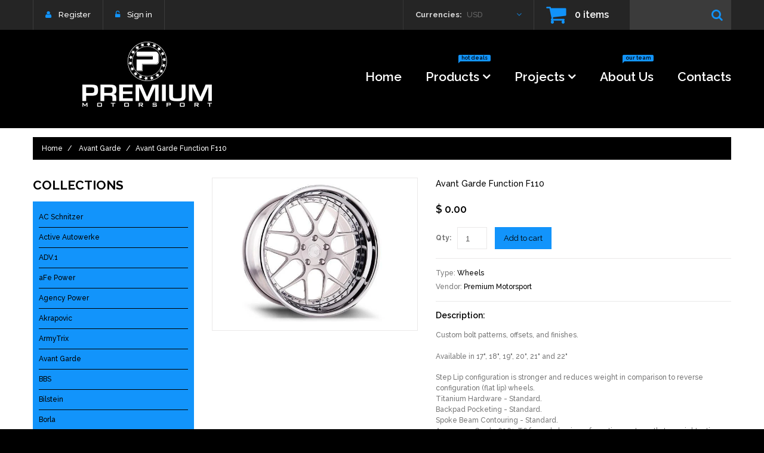

--- FILE ---
content_type: text/css
request_url: https://www.premiummotorsport.com/cdn/shop/t/6/assets/style.css?v=180729530970265819661674755526
body_size: 6953
content:
html,body,div,span,applet,object,iframe,h1,h2,h3,h4,h5,h6,p,blockquote,pre,a,abbr,acronym,address,big,cite,code,del,dfn,em,font,img,ins,kbd,q,s,samp,small,strike,strong,sub,sup,tt,var,b,u,i,center,dl,dt,dd,ol,ul,li,fieldset,form,label,legend,table,caption,tbody,tfoot,thead,tr,th,td,input,textarea,button{margin:0;padding:0;border:0;outline:none!important;vertical-align:top;background:transparent;font-weight:500;line-height:1.5em}ol,ul{list-style:none}a,span{vertical-align:baseline;line-height:inherit;font-weight:inherit}b,strong{font-weight:700;vertical-align:baseline}i,dfn{font-style:italic}img{max-width:100%}input:focus::-webkit-input-placeholder,textarea:focus::-webkit-input-placeholder{color:transparent}.clearfix{zoom:1}.clearfix:before,.clearfix:after{content:"";display:table}.clearfix:after{clear:both}.hidden,.visuallyhidden{display:none}.left{float:left}.right{float:right}.addthis_toolbox{margin:15px 0 0;border-top:1px solid #eae9e9}.addthis_toolbox>a{margin:15px 15px 0 0!important;padding:0!important}.addthis_toolbox .at300b{height:21px}.addthis_button_tweet{width:79px}#_atssh{height:0!important;margin:0!important;padding:0!important;font-size:0!important;line-height:0!important}.jq-selectbox{display:block;z-index:1000!important;cursor:pointer}.jq-selectbox__select-text{width:100%;display:block;overflow:hidden;text-overflow:ellipsis;white-space:nowrap}.jq-selectbox__trigger i{position:absolute;top:0;right:0;-webkit-transition:.3s ease-in-out;-moz-transition:.3s ease-in-out;-ms-transition:.3s ease-in-out;-o-transition:.3s ease-in-out;transition:.3s ease-in-out}.jq-selectbox__dropdown{width:100%;-webkit-transition:.3s ease-in-out;-moz-transition:.3s ease-in-out;-ms-transition:.3s ease-in-out;-o-transition:.3s ease-in-out;transition:.3s ease-in-out}.jq-selectbox.opened .jq-selectbox__trigger i{-webkit-transform:rotate(180deg);-moz-transform:rotate(180deg);-ms-transform:rotate(180deg);-o-transform:rotate(180deg);transform:rotate(180deg)}#at15s{z-index:999!important}#habla_window_div{-webkit-backface-visibility:hidden;-webkit-transform:translateZ(0)}#page_preloader{width:100%;height:100%;background:url(/cdn/shop/t/6/assets/bx_loader.gif?v=48914817761367347031482820444) 50% 50% no-repeat #fff;position:fixed;left:0;top:0;z-index:1000}.cart_popup{width:100%;height:86px;font-size:25px;line-height:85px;color:#fff;text-align:center;position:fixed;left:0;top:0;z-index:1000;background:#000000b3;display:none}.top_pad .cart_popup{top:50px!important}.cookies_container{min-height:60px;background:#191919;display:none}.cookies_container p{display:inline-block;margin:0;font-size:17px;line-height:60px;color:#888}.cookies_container p b{vertical-align:baseline;color:#fff}.cookies_container .cookie_btn{height:40px;display:inline-block;margin:10px 0 10px 6px;padding:0 20px;border-width:1px;border-style:solid;font-weight:700;font-size:17px;line-height:38px;color:#fff;-webkit-border-radius:4px;-moz-border-radius:4px;border-radius:4px;-webkit-transition:.3s ease-in-out;-moz-transition:.3s ease-in-out;-ms-transition:.3s ease-in-out;-o-transition:.3s ease-in-out;transition:.3s ease-in-out}.cookies_container .cookie_ok{margin:10px 0 10px 20px;background:#18a439;border-color:#18a439}.cookies_container .cookie_no{border-color:#585858}.cookies_container .cookie_btn:hover{background:#585858;border-color:#585858}#newsletter_popup__wrap .fancybox-skin{padding:30px!important}#newsletter_popup h4{font-weight:700;font-size:15px;text-align:center;text-transform:uppercase}#newsletter_popup form{margin:30px 0 0;position:relative}#newsletter_popup input[type=email]{width:250px;height:35px}#newsletter_popup .btn{height:35px}#newsletter_popup .newsletter_off__wrap{margin:30px 0 0;text-align:center}#newsletter_popup .newsletter_off__wrap .btn{height:auto;font-size:11px}#newsletter_popup .newsletter_error{margin:0;font-weight:700;font-size:11px;color:red;position:absolute;left:0;top:41px}#newsletter_popup .newsletter_success{font-weight:700;color:#119000;text-align:center}#google_map,#google_map iframe{width:100%!important;height:300px!important;background:#e7e7e6}#google_map img{max-width:none!important}body{background:#000;font: 12px Raleway;color:#777}h1,h2,h3,h4,h5,h6{margin:15px 0;font:600 21px Raleway;color:#000}h2,h3,h4{font-size:16px}h5,h6{font-size:14px}.page_heading{margin:0;padding:27px 30px;background:#1294fb;font-size:21px}.page_heading a{float:right}p{margin:15px 0;padding:0;line-height:1.76em}.column_center ul{list-style-type:square;list-style-position:inside}.column_center ol{list-style-type:decimal;list-style-position:inside}a{color:#000;text-decoration:none;-webkit-transition:background .3s ease-in-out,border-color .3s ease-in-out,color .3s ease-in-out,box-shadow .3s ease-in-out;transition:background .3s ease-in-out,border-color .3s ease-in-out,color .3s ease-in-out,box-shadow .3s ease-in-out}a:hover,a:active{color:#777}.product_name{line-height:1.75em;font-size:14px;color:#000}.product_name a{color:#000;-webkit-transition:.3s ease-in-out;-moz-transition:.3s ease-in-out;-ms-transition:.3s ease-in-out;-o-transition:.3s ease-in-out;transition:.3s ease-in-out}.product_name a:hover{color:#777}.product_desc{font-size:14px;color:#777}.money{font-weight:600;color:#000}.compare-at-price{text-decoration:line-through}.rte{margin-top:15px;margin-bottom:15px;color:inherit}.rte a{color:inherit;text-decoration:underline}.rte a:hover{text-decoration:none}.rte h1{font-size:19px}.rte h2{font-size:17px}.rte h3{font-size:16px}.rte h4{font-size:14px}.rte h5{font-size:13px}.rte h6{font-size:12px}.rte img{margin-top:15px;margin-bottom:15px}label{font-weight:700;font-size:}select,select.form-control,textarea,textarea.form-control,input[type=text],input[type=email],input[type=number],input[type=password],input[type=telephone]{padding:6px;border:1px solid #eae9e9;font: 13px Arial;color:;-webkit-box-sizing:border-box;-moz-box-sizing:border-box;box-sizing:border-box;border-radius:0;box-shadow:none}input[type=text],input[type=email],input[type=number],input[type=password],input[type=telephone]{height:34px;line-height:18px;padding:7px}select,select.form-control{padding:8px 3px}textarea,textarea.form-control{min-width:100%;max-width:100%}select:focus,select.form-control:focus,textarea:focus,textarea.form-control:focus,input[type=text]:focus,input[type=email]:focus,input[type=number]:focus,input[type=password]:focus,input[type=telephone]:focus{border-color:#aaa;-webkit-box-shadow:inset 0 1px 1px rgba(0,0,0,.075),0 0 8px #ddd;box-shadow:inset 0 1px 1px #00000013,0 0 8px #ddd}.form-group{vertical-align:top!important;margin-top:15px;margin-bottom:0}.form-horizontal label{padding-top:0!important;text-align:right;line-height:34px}.form-horizontal select{width:100%}.action_bottom span.note,.action_bottom span.note a{margin-left:5px}.alert{margin:15px 0;-webkit-border-radius:0;-moz-border-radius:0;border-radius:0}.alert>p,.alert>ul,.alert>ol{list-style-type:none;margin:0}.alert>p+p,.alert>ul+ul{margin:10px 0 0}.btn,.btn:focus,.btn a,.btn-info,.btn-primary{height:50px;line-height:48px;padding:0 22px;font-size:13px;font-weight:300;border-radius:0!important;vertical-align:middle;background:#000;border:none!important;color:#fff;box-shadow:none!important;-webkit-transition:.3s ease-in-out;-moz-transition:.3s ease-in-out;-ms-transition:.3s ease-in-out;-o-transition:.3s ease-in-out;transition:.3s ease-in-out}.btn:before{padding-right:10px;font-size:19px;line-height:50px;color:#1294fb}.btn-cart,.btn-cart:focus{line-height:48px;padding:0 10px;min-width:50px;background:#1294fb}.btn-cart i{font-size:23px;line-height:48px;vertical-align:middle;color:#000}.btn a{padding:0!important;border:none!important}.btn:hover,.btn:hover a,.btn-info:hover,.btn-primary:hover{color:#000;background:#1294fb;border:none!important}.btn-cart:hover{background:#000}.btn-cart:hover i{color:#1294fb}.btn-alt,.btn-alt a{background:#000!important;border-color:#000!important}.btn-alt:hover,.btn-alt:hover a{background:#1294fb!important;border-color:#1294fb!important}html,body{height:100%}#wrapper1{position:relative;z-index:1;background:#fff}#wrapper2{overflow:hidden}.container{padding:0}.old_browsers a{display:block;padding:20px 0;background:#ffa200;font-size:20px;color:#fff;text-align:center;text-decoration:none;text-shadow:1px 1px 0 rgba(0,0,0,.3);-webkit-transition:color .4s ease-in-out;transition:color .4s ease-in-out}.old_browsers a i{margin:0 5px 0 0;font-size:30px;color:#e90b00;text-shadow:1px 1px 0 rgba(255,255,255,.5)}.old_browsers a:hover{color:#e90b00}#header{padding-bottom:25px;background:#000}.header_top{position:relative;z-index:1000;background:#262626}header #logo{float:left;margin-top:14px;position:relative;z-index:1;-webkit-transition:all .1s ease-in-out;-moz-transition:all .1s ease-in-out;-ms-transition:all .1s ease-in-out;transition:all .1s ease-in-out}header #logo a{display:inline-block;text-transform:uppercase;padding-left:20px;position:relative;text-align:left;-webkit-transition:all .1s ease-in-out;-moz-transition:all .1s ease-in-out;-ms-transition:all .1s ease-in-out;transition:all .1s ease-in-out}header #logo b{display:inline-block;padding-top:2px;font-size:90px;line-height:1em;font-weight:700;text-transform:uppercase;letter-spacing:-9px;color:#fff}header #logo span{display:block;font-weight:300;padding-left:85px;letter-spacing:-4px;font-size:43px;color:#1294fb}header #logo img{margin-right:11px;float:left}header #logo b:first-letter{color:#000}header #logo a:before{z-index:-1;position:absolute;left:0;right:0;width:95px;height:95px;border-radius:50%;content:"";background:#1294fb}.header_user{float:left;border-left:1px solid rgba(255,255,255,.1);overflow:hidden}.header_user li{display:block;float:left;color:#777}.header_user li a{display:inline-block;padding:0 20px;height:50px;font-size:13px;line-height:50px;font-weight:500;position:relative;border-right:1px solid rgba(255,255,255,.1);color:#fff}.header_user li a:hover{background:#000;color:#1294fb}.header_user li a:before{padding-right:12px;content:"\f13e";font-family:FontAwesome;color:#1294fb}.header_user li #customer_register_link:before{content:"\f007"}.header_user li #customer_logout_link:before{content:"\f023"}.header_currency{position:relative;min-width:212px;float:right;display:inline-block;text-align:left;padding:0 20px;height:50px;line-height:50px;opacity:.8;border-left:1px solid rgba(255,255,255,.1)}.header_currency label{font-size:13px;line-height:50px;color:#fff}.header_currency select{width:0!important;height:0!important;overflow:hidden!important}.header_currency .jq-selectbox{width:97px}.header_currency .jq-selectbox__select{padding:0 15px 0 5px}.header_currency .jq-selectbox__select-text{font-size:13px;line-height:50px;color:#777}.header_currency .jq-selectbox__trigger i{right:0;top:17px;font-size:14px;color:#1294fb}.header_currency .jq-selectbox__dropdown{width:100%!important;background:#fff;border:1px solid #eae9e9;top:38px!important}.header_currency .jq-selectbox__dropdown ul{text-align:left}.header_currency .jq-selectbox__dropdown ul li{padding:2px 5px}.header_currency .jq-selectbox__dropdown ul li:hover,.header_currency .jq-selectbox__dropdown ul li.sel{color:#fff;background:#000}.header_cart{float:right;border-left:1px solid rgba(255,255,255,.1)}.header_cart a{display:block;height:50px;line-height:50px;min-width:160px;padding:0 20px;font-size:16px;font-weight:600;color:#fff}.header_cart a i{line-height:50px;font-size:36px;padding-right:15px;color:#1294fb}.header_cart a:hover{background:#000;color:#1294fb}.header_search{float:right}.header_search form{position:relative;width:170px;padding-right:48px;background:#3c3c3c}.header_search #search-field{border:none;height:50px;width:100%;padding:15px 5px 15px 15px;box-shadow:none!important;color:#fff}.header_search #search-field:focus{box-shadow:none}.header_search #search-submit{position:absolute;right:0;top:0;bottom:0;font-size:20px;width:48px;padding-top:10px;background:#3c3c3c;color:#1294fb;-webkit-transition:.5s ease-in-out;-moz-transition:.5s ease-in-out;-ms-transition:.5s ease-in-out;-o-transition:.5s ease-in-out;transition:.5s ease-in-out}.header_search #search-submit:hover{background:#1294fb;color:#000}.header_isStuck{position:relative;z-index:999;background:#000}.header_isStuck,.header_isStuck a{color:#fff}.header_isStuck>.container{position:relative}#megamenu{height:50px;z-index:2;float:right;margin-top:54px}.sf-menu>li{float:left}.sf-menu>li>a{height:50px;display:block;margin:0 0 0 40px;line-height:50px;font-size:21px;font-weight:600;text-transform:capitalize;position:relative}.sf-menu>li>a.sf-with-ul:after{content:"\f107";padding-left:5px;font-family:FontAwesome}.sf-menu>li.sfHover>a,.sf-menu>li>a:hover,.sf-menu>li>a.active{color:#1294fb}.sf-menu .menu_badge{position:absolute;text-transform:none;right:0;top:-12px;display:block;padding:1px 5px;border-radius:2px 2px 2px 0;line-height:1em;background:#1294fb;font-size:9px;color:#000}.sf-menu .menu_badge:before{width:0;height:0;content:"";position:absolute;bottom:-3px;left:0;border:2px solid;border-color:#1294fb transparent transparent #1294fb}.sf-menu>li>ul{max-width:860px;width:100%;position:absolute;right:0;top:118px;display:none;z-index:999;background:#262626}.megamenu_mobile ul{background:#262626}.sf-menu .submenu{padding:21px 25px 24px 30px}.sf-menu .submenu.container{border:1px solid #eae9e9;background:#fff}.sf-menu .submenu a{font-weight:300;color:#fff}.sf-menu .submenu h3 a{color:#fff}.sf-menu .submenu h3{font-size:16px;text-transform:none;margin-bottom:12px}.sf-menu .submenu a:hover{color:#1294fb}.sf-menu .submenu ul li+li{margin-top:8px}.sf-menu .submenu h3.submenu_title{margin:0 0 25px;padding-bottom:12px;font-size:18px;border-bottom:1px solid rgba(255,255,255,.4);color:#fff}.sf-menu .submenu .btn{margin-top:20px;font-size:13px;font-weight:500;color:#000;background:#1294fb}.sf-menu .submenu .btn:after{display:inline-block;vertical-align:middle;margin:-4px 0 0 5px;font-size:25px;content:"\f105";font-family:FontAwesome}.sf-menu .submenu .btn:hover{color:#1294fb;background:#000}.megamenu_item_2 .submenu_2 h4,.megamenu_item_2 .submenu_2 h4 a{text-transform:capitalize;margin:0;font-size:18px;font-weight:600}.megamenu_item_2 .submenu_2 h4{padding-bottom:13px;border-bottom:1px solid rgba(255,255,255,.4)}.submenu_2 ul{margin:25px 0 0}.submenu_2 ul li a{position:relative;display:block;padding-left:15px;font-size:14px;-webkit-transition:.3s ease-in-out;-moz-transition:.3s ease-in-out;-ms-transition:.3s ease-in-out;-o-transition:.3s ease-in-out;transition:.3s ease-in-out}.submenu_2 ul li a:before{position:absolute;left:0;top:0;content:"\f105";font-size:13px;font-family:FontAwesome;color:#1294fb;-webkit-transition:.3s ease-in-out;-moz-transition:.3s ease-in-out;-ms-transition:.3s ease-in-out;-o-transition:.3s ease-in-out;transition:.3s ease-in-out}.submenu_2 ul li a:hover{padding-left:20px}.submenu_2 ul li a:hover:before{left:5px}.submenu_2 .btn{margin:10px 0 0}.submenu_2 .submenu_item{width:31%;padding:0 30px}.submenu_2 .row{margin:0 -30px}.submenu_banner a{display:block}.submenu .submenu_item .submenu_banner__ins img{width:100%}.submenu .submenu_item.submenu_banner{position:relative;width:38%;padding-left:10px;padding-top:2px}.submenu .submenu_banner__ins{position:absolute;bottom:7px;left:30px;right:30px}.submenu .submenu_banner__ins h3{letter-spacing:-1px;text-transform:uppercase;font-weight:600;font-size:43px;line-height:.8em;color:#1294fb}.submenu .submenu_banner__ins h3 span{display:block;font-weight:300;line-height:.9em;color:#fff}.submenu .submenu_banner a{background:#000}.submenu .submenu_banner img{opacity:1;-webkit-transition:.3s ease-in-out;-moz-transition:.3s ease-in-out;-ms-transition:.3s ease-in-out;-o-transition:.3s ease-in-out;transition:.3s ease-in-out}.submenu .submenu_banner:hover img{opacity:.3}.megamenu_item_3 .blog_date{font-size:24px;color:#1294fb}.megamenu_item_3 .blog_title{margin-top:8px}.megamenu_item_3 .blog_content img{display:none}.megamenu_item_3 .blog_content img:first-child{display:block;max-height:122px;width:auto;opacity:.5}.megamenu_item_3 .blog_content p{font-size:14px}.megamenu_item_3 .blog_title,.megamenu_item_3 .blog_title a{font-size:21px;font-weight:600}.submenu_item_wr{width:62%}.submenu_item_wr+.submenu_item{width:38%}.megamenu_item_4 .submenu_prod_info{padding:15px 12px 20px;background:#c8c8c8}.megamenu_item_4 .product_img{text-align:center}.megamenu_item_4 .product_img a{display:block;padding:14px 10px;background:#fff}.megamenu_item_4 .product_name,.megamenu_item_4 .product_name a{font-size:12px;line-height:18px;font-weight:500;color:#000}.megamenu_item_4 .product_price{margin:5px 0 0}.megamenu_item_4 .product_price .money{font-size:14px}.megamenu_item_4 .product_price .compare-at-price{font-size:12px;color:#777}.submenu .submenu_banner+.submenu_banner{margin-top:17px}.submenu .submenu_banner__type1 a{padding:21px 10px 10px;background:#000}.submenu_banner__type1 .submenu_banner__ins{position:static}.submenu .submenu_banner i{display:inline-block;padding-top:10px;float:left;padding-right:14px;font-size:60px;color:#1294fb}.submenu .submenu_banner__type1 h3{overflow:hidden;margin-top:0;font-size:48px;color:#fff}.submenu .submenu_banner__type1 h3 span{font-size:43px;color:#1294fb}.submenu .submenu_banner__type1 a:hover{background:#3c3c3c}.megamenu_item_4 .product_name a:hover{color:#777}.header_isStuck.isStuck{width:100%;left:0;top:0;-webkit-box-shadow:0 1px 5px rgba(255,255,255,.25);-moz-box-shadow:0 1px 5px rgba(255,255,255,.25);box-shadow:0 1px 5px #ffffff40;-webkit-backface-visibility:hidden;-webkit-transform:translateZ(0)}.header_isStuck.isStuck .menu_badge{display:none}.header_isStuck.isStuck #logo a{top:-44px;-webkit-transform:scale(.3) translate(-116%,0);-moz-transform:scale(.3) translate(-116%,0);-ms-transform:scale(.3) translate(-116%,0);transform:scale(.3) translate(-116%)}.header_isStuck.isStuck #logo{height:36px}.header_isStuck.isStuck #megamenu{margin-top:0}.header_isStuck.isStuck .sf-menu>li>ul{top:50px}.nivoSlider{width:100%;height:auto;overflow:hidden;position:relative}.nivoSlider img{max-width:none;position:absolute;top:0;left:0}.nivo-main-image{width:100%!important;display:block!important;position:relative!important}.nivoSlider a.nivo-imageLink{width:100%;height:100%;margin:0;padding:0;border:0;z-index:6;position:absolute;left:0;top:0;display:none;filter:alpha(opacity=0);opacity:0}.nivo-slice{height:100%;display:block;position:absolute;top:0;z-index:5}.nivo-box{display:block;overflow:hidden;position:absolute;z-index:5}.nivo-box img{display:block}.nivoSlider>a,.nivoSlider>img,.caption_hidden{display:none}.slider_wrap{height:100%;position:relative;z-index:1}.nivo-caption{position:absolute;left:0;top:0;z-index:8;display:none}.slider_nav a{width:50px;height:50px;display:block;vertical-align:top;margin:-25px 0 0;color:#1294fb;background:#000;position:absolute;top:50%;z-index:9;cursor:pointer}.slider_nav a:before{display:block;font:28px/50px FontAwesome;text-align:center}.slider_nav a:hover{background:#fff;color:#000}.slider_nav .slider_nav__prev{left:20px}.slider_nav .slider_nav__prev:before{content:"\f104"}.slider_nav .slider_nav__next{right:20px}.slider_nav .slider_nav__next:before{content:"\f105"}.slider_controls{width:100%;font-size:0;text-align:center;position:absolute;left:0;bottom:20px;z-index:10}.slider_controls a{display:inline-block;vertical-align:top;color:#fff;cursor:pointer}.slider_controls a~a{margin:0 0 0 10px}.slider_controls a span{display:none}.slider_controls a:before{content:"\f111";display:block;font:20px FontAwesome}.slider_controls a:hover{color:#000}.slider_controls a.active{color:#000;cursor:default}#showcase{margin-top:0;position:relative;z-index:10}#showcase{margin-top:-100px}.custom_showcase{margin-bottom:30px}.custom_showcase a{display:block;position:relative;overflow:hidden;background:#000}.custom_showcase__inside{position:absolute;left:0;max-width:300px;top:32px;padding:0 40px 11px}.custom_showcase a img{width:100%;-webkit-transition:.3s ease-in-out;-moz-transition:.3s ease-in-out;-ms-transition:.3s ease-in-out;-o-transition:.3s ease-in-out;transition:.3s ease-in-out}.custom_showcase h3{text-transform:uppercase;margin:0;font-size:63px;line-height:1em;-webkit-transition:.3s ease-in-out;-moz-transition:.3s ease-in-out;-ms-transition:.3s ease-in-out;-o-transition:.3s ease-in-out;transition:.3s ease-in-out}.custom_showcase h3 span{display:block;font-size:43px;line-height:1em;font-weight:300}.custom_showcase p{font-size:11px;margin-bottom:19px;margin-top:9px;color:#777}.custom_showcase .btn{height:50px;line-height:50px;padding:0 28px;font-size:21px;font-weight:600;color:#000;background:#1294fb}.custom_showcase__1 h3{color:#0f0e0e}.custom_showcase__1 h3 span{color:#fb8712}.custom_showcase__2 h3{color:#000}.custom_showcase__2 h3 span{color:#fb8712}.custom_showcase__3 h3{color:#f6efef}.custom_showcase__3 h3 span{color:#fb8712}.custom_showcase__4 h3{color:#101010}.custom_showcase__4 h3 span{color:}.custom_showcase a:hover{-webkit-box-shadow:0 1px 5px rgba(0,0,0,.25);-moz-box-shadow:0 1px 5px rgba(0,0,0,.25);box-shadow:0 1px 5px #00000040}.custom_showcase a:hover img{opacity:.3;-webkit-transform:scale(1.3);-moz-transform:scale(1.3);-ms-transform:scale(1.3);transform:scale(1.3)}.custom_showcase a:hover h3{color:#fff}.custom_showcase a .btn:hover{color:#000;background:#fff}.product .product_price{margin-top:5px}.product .product_links form{display:inline-block;margin-right:12px}.product_listing_main .product{padding-top:31px}.product_listing_main .product_img a{padding:15px 10px;display:block;position:relative;border:1px solid #eae9e9}.product_listing_main .product_img .img_change__ins{position:relative;display:block}.product_listing_main .product_img img{background-color:#fff;position:relative;z-index:1}.product_listing_main .product_img .img__2{position:absolute;left:0;top:0;z-index:10;opacity:0}.product_listing_main .product_img span.product_badge{display:block;padding:5px 10px;color:#fff;position:absolute;top:5px;z-index:100}.product_listing_main .product_img span.new{background:#000;left:5px}.product_listing_main .product_img span.sale{background:#1294fb;right:5px}.product_listing_main .product_info{padding:15px 20px 21px;background:#f5f4f4}.product_listing_main .product_name{min-height:49px}.product_listing_main .product_desc{display:none}.product_listing_main .product_price .money{font-size:21px}.product_listing_main .product_price .money_sale{font-size:14px;color:#777}.product_listing_main .product_links .btn{margin-top:13px}.product .product_links a{position:relative;overflow:hidden}.product .product_links a i{display:block;float:left;padding-right:5px;font-size:19px;line-height:50px;vertical-align:middle;font-family:FontAwesome;color:#1294fb}.product .product_links a:hover i{color:#000}.product .product_links a i:before{display:inline-block;position:relative;-webkit-transition:.3s ease-in-out;-moz-transition:.3s ease-in-out;-ms-transition:.3s ease-in-out;-o-transition:.3s ease-in-out;transition:.3s ease-in-out}.product .product_links .btn-cart i:before{position:relative;display:block;-webkit-transition:.3s ease-in-out;-moz-transition:.3s ease-in-out;-ms-transition:.3s ease-in-out;-o-transition:.3s ease-in-out;transition:.3s ease-in-out}.featured_products .bx-wrapper{max-width:100%!important}.featured_products .bx-controls a{width:50px;height:50px;display:block;overflow:hidden;text-align:center;position:absolute;top:-64px;z-index:99;color:#1294fb;background:#262626}.featured_products .bx-controls a:hover{color:#000;background:#fff}.featured_products .bx-controls a:before{display:block;font:28px/50px FontAwesome}.featured_products .bx-prev:before{content:"\f104";padding:0 1px 0 0}.featured_products .bx-next:before{content:"\f105";padding:0 0 0 1px}.featured_products .bx-prev{right:66px}.featured_products .bx-next{right:16px}.product_homepage{width:300px!important;margin:0}.product_collection.item3_1{clear:left}.view_list .product{width:100%;float:none;overflow:hidden}.view_list .product_img{width:200px;float:left}.view_list .product_img a{border:0}.view_list .product_info{background:none}.view_list .product_desc{display:block}.view_list .product_wrapper{border:1px solid #eae9e9}.view_list.product_listing_main .product{padding-top:15px}.custom_block1{margin-bottom:30px;padding:63px 0 66px;background:#000}.custom_block1__inside{max-width:800px}.custom_block1 h3{font-size:63px;font-weight:700;letter-spacing:-2.5px;line-height:1em;text-transform:uppercase;color:#1294fb}.custom_block1 h3 span{padding-left:102px;letter-spacing:-2px;display:block;font-size:43px;line-height:1em;font-weight:400}.custom_block1 p{padding-left:10px;font-size:14px;line-height:25px;color:#fff}#custom_bottom{margin-top:30px;padding-bottom:66px;color:#fff;background:#1c191c;background:#1c191c url(/cdn/shop/t/6/assets/custom_bottom_img.jpg?v=100364459090703154491482820442) 50% 0 no-repeat}.widget_header{font-size:63px;letter-spacing:-3px;text-transform:uppercase;font-weight:700;color:#000}#custom_bottom .widget_header{color:#fff}.custom_bottom__3{clear:left}#custom_bottom p{color:#fff}#custom_bottom i{display:block;position:relative;overflow:hidden;width:120px;height:120px;line-height:120px;text-align:center;vertical-align:middle;border-radius:50%;font-size:46px;float:left;margin:0 31px 10px 0;color:#000;background:#fff;perspective:1px}#custom_bottom h4{font-weight:400;margin-top:11px;text-transform:uppercase;font-size:43px;letter-spacing:-3px;color:#1294fb;-webkit-transition:.3s ease-in-out;-moz-transition:.3s ease-in-out;-ms-transition:.3s ease-in-out;-o-transition:.3s ease-in-out;transition:.3s ease-in-out}#custom_bottom p{font-size:14px;margin-top:28px;line-height:1.78em}.custom_bottom__item{margin-top:7px}#custom_bottom .widget_header{padding-bottom:4px;padding-top:56px}#custom_bottom i:before{display:block;position:relative;width:100%;height:100%;line-height:120px;background:#1294fb;-webkit-transition:.3s ease-in-out;-moz-transition:.3s ease-in-out;-ms-transition:.3s ease-in-out;-o-transition:.3s ease-in-out;transition:.3s ease-in-out}#custom_bottom i:after{border-radius:50%;display:block;position:absolute;left:0;right:0;top:100%;content:"\f061";font-family:FontAwesome;width:100%;height:100%;line-height:120px;background:#fff;-webkit-transition:.3s ease-in-out;-moz-transition:.3s ease-in-out;-ms-transition:.3s ease-in-out;-o-transition:.3s ease-in-out;transition:.3s ease-in-out}#custom_bottom a:hover h4{color:#fff}#brands{margin-top:30px}.custom_brand{text-align:center}.custom_brand a{position:relative;display:block;text-align:center;background:#fff}.custom_brand a:before{position:absolute;left:0;right:1px;top:0;bottom:0;content:"";border:1px solid #eae9e9;-webkit-transition:.3s ease-in-out;-moz-transition:.3s ease-in-out;-ms-transition:.3s ease-in-out;-o-transition:.3s ease-in-out;transition:.3s ease-in-out}.custom_brand a:hover:before{border:7px solid #eae9e9}.custom_brand a img{-webkit-transition:.3s ease-in-out;-moz-transition:.3s ease-in-out;-ms-transition:.3s ease-in-out;-o-transition:.3s ease-in-out;transition:.3s ease-in-out}.custom_brand a:hover{background:#eae9e9}.custom_brand a:hover img{opacity:.8}.homepage_blog{position:relative;padding:40px 0 69px;background:#ededed}.homepage_blog_info{position:absolute;left:8%;right:8%;top:50%;padding-top:20px;-webkit-transform:translate(0,-50%);-moz-transform:translate(0,-50%);-ms-transform:translate(0,-50%);-o-transform:translate(0,-50%);transform:translateY(-50%);-webkit-transition:.3s ease-in-out;-moz-transition:.3s ease-in-out;-ms-transition:.3s ease-in-out;-o-transition:.3s ease-in-out;transition:.3s ease-in-out}.homepage_blog_img{margin-bottom:17px;text-align:center;background:#000}.homepage_blog_img img{display:none}.homepage_blog_img img:first-child{display:block}.homepage_blog_img img{margin:0!important;opacity:.5;width:100%;-webkit-transition:.3s ease-in-out;-moz-transition:.3s ease-in-out;-ms-transition:.3s ease-in-out;-o-transition:.3s ease-in-out;transition:.3s ease-in-out}.homepage_blog_img:hover img{opacity:.2}.homepage_blog_img,.blog_img{position:relative;margin:0}.homepage_blog__date{font-size:43px;color:#1294fb}.homepage_blog__title{font-size:21px;font-weight:600;line-height:1.76em}.homepage_blog__title a:hover{color:#1294fb}.homepage_blog__title a{color:#fff}.homepage_blog__content{text-align:center;font-size:14px}.btn_blog_wr{margin-top:23px}.btn_blog_wr .btn{font-size:13px;font-weight:500;color:#000;background:#1294fb}.btn_blog_wr .btn:after{display:inline-block;vertical-align:middle;margin:-4px 0 0 5px;font-size:25px;content:"\f105";font-family:FontAwesome}.btn_blog_wr .btn:hover{color:#1294fb;background:#000}footer{margin-top:50px;background:#262626}footer a{color:#fff}.footer_contacts{margin-top:45px;font-size:14px;font-weight:500;color:#fff}#contact-us .footer_contacts{padding-bottom:45px}.footer_contacts li{min-height:40px;vertical-align:middle;padding-left:38px;position:relative}.footer_contacts li+li{margin-top:9px}.footer_contacts li{font-size:21px}.footer_contacts i{position:absolute;top:-8px;left:0;display:inline-block;line-height:40px;vertical-align:middle;min-width:38px;padding-right:5px;font-size:34px;color:#ffffff26}.footer_contacts span{font-size:21px;color:#1294fb}.contacts_phone i{font-size:42px}.contacts_email i{font-size:22px}.homepage_map{padding:30px 0}.homepage_map #google_map{height:290px!important}footer .copyright{padding-bottom:40px;opacity:.6;color:#fff;background:#000}footer .copyright p{margin:17px 0}footer .copyright a{color:#fff}footer .copyright a:hover{color:#1294fb}#back_top{width:30px;height:30px;display:block;margin:0 0 0 615px;background:#000;text-align:center;position:fixed;left:50%;bottom:50px;z-index:999}#back_top i{display:block;font-size:15px;line-height:30px;color:#fff}.breadcrumb_wrap{margin:15px 0 30px}.breadcrumb{margin:0;color:#fff;background:#000;padding:10px 15px;-webkit-border-radius:0;-moz-border-radius:0;border-radius:0}.breadcrumb a,.breadcrumb>li+li:before{color:#fff;-webkit-transition:.5s ease-in-out;-moz-transition:.5s ease-in-out;-ms-transition:.5s ease-in-out;-o-transition:.5s ease-in-out;transition:.5s ease-in-out}.breadcrumb a:hover{color:#1294fb}.collection_info .collection_img{margin-top:15px;text-align:center}.collection_info .collection_desc{margin-top:15px}.collection_info .collection_desc .rte{margin:0}ul.tags{margin:10px 0 0;list-style-type:none}ul.tags li{float:left;margin:5px 5px 0 0}ul.tags li a{display:block;padding:5px 10px;background:#777;color:#fff;-webkit-transition:.5s ease-in-out;-moz-transition:.5s ease-in-out;-ms-transition:.5s ease-in-out;-o-transition:.5s ease-in-out;transition:.5s ease-in-out}ul.tags li a:hover,ul.tags li.active a{background:#000;color:#fff}.product_listing_controls{overflow:hidden;margin:30px 0 0;padding:0 10px 10px;background:#f0f0f0;border:1px solid #eae9e9}.product_listing_toggle{float:left;font-size:0}.product_listing_toggle li{width:30px;height:30px;display:inline-block;margin:10px 10px 0 0;border:1px solid transparent;color:#1294fb;text-align:center;cursor:pointer;-webkit-transition:background .3s ease-in-out,border-color .3s ease-in-out,color .3s ease-in-out;-moz-transition:background .3s ease-in-out,border-color .3s ease-in-out,color .3s ease-in-out;-ms-transition:background .3s ease-in-out,border-color .3s ease-in-out,color .3s ease-in-out;-o-transition:background .3s ease-in-out,border-color .3s ease-in-out,color .3s ease-in-out;transition:background .3s ease-in-out,border-color .3s ease-in-out,color .3s ease-in-out}.product_listing_toggle li.active{background:#fff;border-color:#eae9e9;color:#000;cursor:default}.product_listing_toggle li i{font-size:17px;line-height:30px}.sort_by{float:right;margin:10px 0 0 10px}.sort_by label{margin:0 4px 0 0;line-height:30px}.sort_by select{width:auto!important;height:30px;display:inline-block;padding:5px 4px;cursor:pointer}.show_products{float:right;margin:10px 0 0 10px}.show_products label{margin:0 4px 0 0;line-height:30px}.show_products select{width:auto!important;height:30px;display:inline-block;padding:5px 4px;cursor:pointer}#product_listing_preloader{position:relative}#product_listing_preloader p{width:100%;height:32px;background:url(/cdn/shop/t/6/assets/bx_loader.gif?v=48914817761367347031482820444) 50% 0 no-repeat;position:absolute;left:0;top:0}.collection_listing_item{margin:30px 0 0}.collection_listing_item.item_4_1{clear:left}.collection_listing_item .collection_img a{display:block;padding:10px;border:1px solid #eae9e9}.collection_listing_item .collection_info{padding:20px;background:#f5f4f4}.collection_listing_item .collection_name{margin-top:0}.collection_listing_item .collection_products,.collection_listing_item .collection_desc{margin:5px 0 0}.collection_listing_item .btn{margin:15px 0 0}.products_count{height:30px;float:left;margin:10px 10px 0 0;font-size:13px;font-weight:700;line-height:30px}#pagination{display:inline-block;overflow:hidden;float:right;margin:12px 10px 0 0;-webkit-border-radius:0;-moz-border-radius:0;border-radius:0}#pagination span{display:block;float:left}#pagination span~span{margin-left:1px}#pagination span a,#pagination span.deco,#pagination span.current{display:block;padding:4px 16px;background:#777;color:#fff;-webkit-transition:.3s ease-in-out;-moz-transition:.3s ease-in-out;-ms-transition:.3s ease-in-out;-o-transition:.3s ease-in-out;transition:.3s ease-in-out}#pagination span.current,#pagination span a:hover{background:#000;color:#fff}#pagination span.current{cursor:default}.sidebar_widget~.sidebar_widget{margin:30px 0 0}.sidebar_widget .widget_header{margin:0;letter-spacing:0;font-size:21px}.sidebar_widget .widget_content{margin:15px 0 0}.sidebar_widget ul{padding:10px;color:#000;background:#1294fb}.sidebar_widget ul li~li{margin:1px 0 0;border-top:1px solid #000000}.sidebar_widget ul li a{display:block;padding:7px 0}.sidebar_widget ul li.active a,.sidebar_widget ul li a:hover{color:#777}.sidebar_widget .product{margin-top:30px;padding:15px;border:1px solid #eae9e9}.sidebar_widget .product~.product{margin:15px 0 0}.sidebar_widget .product .product_wrapper{border:0!important}.sidebar_widget .product_img{float:left;margin-right:10px;width:100px}.sidebar_widget .product_info{overflow:hidden;text-align:left}.sidebar_widget .product_price .money{font-size:21px}.sidebar_widget .product_price .compare-at-price{font-size:14px;color:#777}.sidebar_widget .product_info .product_links{display:none}.sidebar_widget .product_links{text-align:center;margin-top:15px;border-top:1px solid #eae9e9}.sidebar_widget .product_links .btn{margin-top:15px}#searchresults{margin:0}#searchresults .search-form{margin:15px 0 0}#searchresults .search-form input{width:100%;float:left;padding:7px 34px 7px 10px}#searchresults .search-form button{width:34px;height:34px;float:left;margin:0 0 0 -34px;background:none;border:none;font-size:20px;color:#000;-webkit-transition:.3s ease-in-out;-moz-transition:.3s ease-in-out;-ms-transition:.3s ease-in-out;-o-transition:.3s ease-in-out;transition:.3s ease-in-out}#searchresults .search-form button:hover{color:#777}#searchresults .search-form button i{line-height:32px}#searchresults h3{margin:0;padding:0}#searchresults ol{list-style-type:none;padding:15px 0 0;border-bottom:1px solid #eae9e9}#searchresults ol li{overflow:hidden;margin:0;padding:15px 0;border-top:1px solid #eae9e9}#searchresults ol li .search-result_image{float:left;margin-right:15px}#searchresults ol li .search-result_container{padding:15px 0 0}.zoomWrapper,#elevatezoom_big{width:345px!important;height:auto!important;position:relative!important}#elevatezoom_big~#elevatezoom_big{width:0!important;height:0!important}.zoomWrapper{border:1px solid #eae9e9}.zoomContainer,.zoomLens{z-index:1!important}.zoomWindow{margin:-1px 0 0!important}.product_images .bx-wrapper{max-width:100%!important;margin:12px 0 0;padding:0 30px;position:relative}#elevatezoom_gallery a{width:87px!important;display:block;margin:0 12px 0 0;border:1px solid #eae9e9}.product_images .bx-controls a{width:20px;height:20px;display:block;overflow:hidden;margin:-10px 0 0;line-height:1em;text-align:center;position:absolute;top:50%;background:#000000b3;-webkit-border-radius:50%;-moz-border-radius:50%;border-radius:50%;-webkit-transition:.3s ease-in-out;-moz-transition:.3s ease-in-out;-ms-transition:.3s ease-in-out;-o-transition:.3s ease-in-out;transition:.3s ease-in-out}.product_images .bx-controls a:hover{background:#000}.product_images .bx-controls a:before{font:10px/21px FontAwesome;color:#fff}.product_images .bx-controls a.bx-prev{left:0}.product_images .bx-controls a.bx-prev:before{content:"\f053"}.product_images .bx-controls a.bx-next{padding:0 0 0 1px;right:0}.product_images .bx-controls a.bx-next:before{content:"\f054"}.product_wrap .product_name{margin:-2px 0 0;font-size:}.product_wrap .product-price{margin:15px 0 0;padding:0;font-size:18px}.product_wrap .product-price .money{margin:0 5px 0 0}#purchase label{display:inline-block;margin:15px 10px 0 0;padding:0!important;line-height:37px}#purchase #quantity{width:50px;height:37px;display:inline-block;margin:15px 10px 0 0;padding:9px 0 8px;outline:none;text-align:center}#purchase #add-to-cart{height:37px;margin:15px 10px 0 0;padding:0 15px;line-height:37px;color:#000}#purchase #add-to-cart:hover{color:#1294fb}.product_wrap .variants-wrapper{margin:0 -10px;overflow:hidden}.product_wrap .selector-wrapper{width:33.33333333333333%;float:left;padding:15px 10px 0}.product_wrap .selector-wrapper label{display:block;line-height:1.5em;text-align:left}.product_wrap .selector-wrapper select{width:100%;height:37px;padding:5px}.product_wrap .product_details{margin:15px 0 0;padding:10px 0 15px;border:1px solid #eae9e9;border-width:1px 0}.product_wrap .product_details>div{padding:5px 0 0}.product_wrap #product_description h4{padding-bottom:0;border:none;text-transform:none}.product_wrap .pagination_product{width:100%;overflow:hidden;list-style-type:none;margin:15px 0;padding:0}.product_wrap .pagination_product li.left-arrow{float:left}.product_wrap .pagination_product li.right-arrow{float:right}.widget_related_products h3{margin:30px 0 0}ul.product_listing_related{list-style-type:none}ul.product_listing_related .product_name{min-height:0px}.blog-article{padding:15px 0 0}.article_header{padding:15px 0;border-bottom:1px solid #eae9e9}.article_header .product_name,.article_header .product_name a{font-size:20px}.blog-article_meta-comments{float:right;padding:11px 0 0 15px}.blog-article_date,.blog-article_meta-tags{font-style:italic}.blog-article_meta-tags a{text-decoration:underline}.article_meta-comments{float:right;padding:2px 0 0 15px}.article_meta-tags a{text-decoration:underline}.article_date,.article_meta-tags,.article_meta{font-style:italic}#comments ul{list-style-type:none}#comments .comment-author{word-wrap:break-word}.comment-form #comment-author,.comment-form #comment-email,.comment-form #comment-body{width:100%}.comment-form #comment-body{min-height:100px;margin-bottom:15px}.article_comments-form{padding-bottom:10px;margin-top:1em;padding-top:10px}.section-title{margin-bottom:2px;padding-bottom:8px}.comment-form .row{margin-bottom:1em}.customer_name{text-transform:none!important}.customer_name .divider{margin:0 7px}.customer_name .email{color:}.customer_name a{float:right}.customer_addresses ul.customer_addresses_actions{list-style-type:none;margin:15px 0}.customer_addresses ul.customer_addresses_actions li a i{margin:0 5px 0 0;line-height:inherit}.customer_addresses .col-sm-offset-4 label{line-height:1.6em}.address_table .address_title{vertical-align:baseline}.address_table .address_title .address_actions{vertical-align:baseline;float:right;margin:0 0 0 15px;text-transform:none}.address_table .address_title .address_actions span{vertical-align:baseline}ul.address{list-style-type:none}.order_date{margin:15px 0 0}#order_details{margin:30px 0 0}#customer_orders{margin-top:20px}#customer_orders th{vertical-align:middle;border-top:1px solid #dedcdc}.cart-list{overflow:hidden}.cart-list>.row{padding-top:15px;padding-bottom:15px;border-bottom:1px solid #eae9e9}.cart-list .item_image{text-align:center}.cart-list .item_image a{width:195px;display:block}.cart-list .item_image a img{max-width:100%}.cart-list .product_name{margin:0 10px 0 0}.cart-list .item_remove{margin:0 0 0 10px}.cart-list .item_remove a{font-size:20px;color:#fe2a2a}.cart-list .item_remove a:hover{color:#000}.cart-list .row h3.item_vendor{border-bottom:1px solid #eae9e9;color:#888}.cart-list .item_price{padding:10px 0 0}.cart-list .item_price .price{line-height:37px}.cart-list .item_price label{padding:0;line-height:37px}.cart-list .item_price .input-small{width:60px!important;height:37px;display:inline-block;padding:9px 5px 8px;text-align:center}.cart-list .item_price .total{text-align:right}.cart-list .item_price .total h3{vertical-align:baseline;border:none}.cart_subtotal h3{margin:0;padding:10px 0;border-bottom:1px solid #eae9e9}.cart_subtotal h3 .money{float:right;font-size:inherit}.cart_buttons{margin:30px 0}.cart_instructions textarea{width:100%}#payment-methods{overflow:hidden}#payment-methods ul{list-style-type:none;list-style-position:outside}#payment-methods ul li{float:left;padding:15px 15px 0 0}#guest{padding:30px 0 0}#guest form{padding:15px 0 0}.contact-scope #google_map{margin:15px 0}.contact-scope iframe{width:100%;margin:15px 0;border:1px solid #eae9e9}.contact-form textarea{width:100%}.template-404 h2,.template-404 h2 a{vertical-align:baseline}.template-404 h2 a{text-decoration:underline}header #logo a:before{background:transparent!important}.header_isStuck.isStuck #logo{display:inline-block!important}.header_isStuck.isStuck #logo a{top:-28px!important;transform:scale(.7) translate(-36%)!important}.header_isStuck.isStuck #logo{height:87px!important}.header_isStuck.isStuck #megamenu{margin-top:2%!important}
/*# sourceMappingURL=/cdn/shop/t/6/assets/style.css.map?v=180729530970265819661674755526 */


--- FILE ---
content_type: text/css
request_url: https://www.premiummotorsport.com/cdn/shop/t/6/assets/responsive.css?v=147110424294174719231482822378
body_size: 1204
content:
@media (min-width: 2050px){.custom_block1,#custom_bottom{background-size:100% auto}}@media (max-width: 1300px){#back_top{margin:0 0 0 555px}.homepage_map{padding:30px 15px}}@media (max-width: 1199px){.cookies_container{text-align:center}.cookies_container p{display:block;font-size:15px}.cookies_container .cookie_btn{margin:10px 0;font-size:15px}.sf-menu>li>a{margin-left:15px}.custom_showcase__inside{top:50%;padding:0 40px 11px 13px;-webkit-transform:translate(0,-50%);-moz-transform:translate(0,-50%);-ms-transform:translate(0,-50%);-o-transform:translate(0,-50%);transform:translateY(-50%)}.product_listing_main .product_name{min-height:0}.product_homepage{width:250px!important}.btn_blog_wr{margin-top:0}#custom_bottom h4{font-size:21px;letter-spacing:0}#back_top{margin:0 0 0 455px}.sidebar_widget .product{text-align:center}.sidebar_widget .product_img{width:100%;float:none}.sidebar_widget .product_info{margin:10px 0 0}.cart-list .item_image a{width:158px}}@media (max-width: 991px){.cart_popup,.top_pad .cart_popup{top:0!important}.header_user li a{padding:0 15px}.header_currency{min-width:160px;padding:0 15px}.header_currency .jq-selectbox{width:50px}.header_cart a{padding:0 15px}header #logo{float:none;text-align:center}.header_isStuck.isStuck{width:100%;left:0;top:0;-webkit-box-shadow:none;-moz-box-shadow:none;box-shadow:none}.header_isStuck.isStuck #logo a{position:static;-webkit-transform:scale(1);-moz-transform:scale(1);-ms-transform:scale(1);transform:scale(1)}.header_isStuck.isStuck #logo{height:auto}#megamenu,.header_isStuck.isStuck #megamenu{margin-top:15px;float:none}.header_isStuck.isStuck{position:relative!important;left:auto;right:auto}.pseudoStickyBlock{display:none!important}.megamenu_mobile{position:relative}.megamenu_mobile h2{height:50px;overflow:hidden;margin:0;padding:0 40px 0 20px;font-size:20px;line-height:50px;white-space:nowrap;text-overflow:ellipsis;cursor:pointer;position:relative;color:#000;background:#1294fb}.megamenu_mobile h2 i{position:absolute;right:15px;top:0}.megamenu_mobile h2 i:before{content:"\f0fe";font:20px/50px FontAwesome}.megamenu_mobile h2.active i:before{content:"\f146"}.megamenu_mobile ul{width:100%;display:none}.megamenu_mobile ul li{position:relative}.megamenu_mobile ul li i{float:right}.megamenu_mobile ul li i:after{content:"\f0fe";font:20px FontAwesome}.megamenu_mobile ul li i.active:after{content:"\f146"}.megamenu_mobile .level_1{position:absolute;padding:20px 0}.megamenu_mobile .level_1 li a{display:block;padding:7px 15px;font-size:20px}.megamenu_mobile .level_1 li a:hover{color:#1294fb}.megamenu_mobile .level_2{margin-top:5px}.megamenu_mobile .level_2 li{padding:0 0 0 15px}.megamenu_mobile .level_2 li a{font-size:18px}.megamenu_mobile .level_3{margin-top:2px}.megamenu_mobile .level_3 li{padding:0 0 0 15px}.megamenu_mobile .level_3 li a{font-size:16px}#showcase{margin-top:20px}.custom_showcase{margin-bottom:20px}.custom_showcase h3{font-size:30px;margin-bottom:10px}.custom_showcase h3 span{font-size:25px}.custom_showcase p{margin:10px 0}.custom_showcase .btn{height:30px;line-height:30px;padding:0 15px;font-size:15px}.custom_showcase a img{opacity:.3}.product_listing_main .product_collection .product_links form{margin-right:3px}.product_listing_main .product_collection .product_info{padding:15px 10px 20px}.product_listing_main .product_links a.btn i{display:none}.view_list.product_listing_main .product_links a.btn i{display:block}.homepage_carousel .product{width:260px!important}.homepage_blog{padding:20px 0 40px}#back_top{margin:0 0 0 345px}.zoomWrapper,#elevatezoom_big{width:262px!important}#elevatezoom_gallery a{width:59px!important}.zoomContainer{display:none!important}.cart-list .item_image a{width:116px}}@media (max-width: 767px){.container{padding:0 15px}.header_user{float:none;border-left:0px;border-bottom:1px solid rgba(255,255,255,.1)}.header_user li a{border-right:0}.header_currency,.header_cart{float:left}.header_cart{border-left:0px}.custom_showcase{margin:5px 0 0}.product .product_info{text-align:left;overflow:hidden;padding-top:0}.product .product_img{width:120px;float:left;margin:0 15px 10px 0}.product_listing_main .product_wrapper{overflow:hidden;padding:15px 0 0}.product_listing_main .product_img{width:120px;float:left}.product_listing_main .product_img span.sale{display:none}.product_listing_main .product_img a,.product .product_info{padding:0}.product_listing_main .product_desc{display:block!important}.product_listing_main .product_links a.btn i{display:block}.featured_products .bx-wrapper{max-width:767px!important}.featured_products .bx-viewport{height:auto!important}.featured_products .bx-controls{display:none!important}.homepage_carousel{width:100%!important;max-width:767px!important;margin:0}.homepage_carousel .product{width:100%!important;float:none;padding:0}.homepage_carousel .product.bx-clone{display:none}.custom_block1{margin-top:20px;padding-bottom:40px}.custom_block1,#custom_bottom{-webkit-background-size:auto 100%;background-size:auto 100%}#custom_bottom .widget_header,.custom_block1{padding-top:40px}#custom_bottom{padding-bottom:40px}.homepage_blog__title{line-height:1.1em}.homepage_blog__date{font-size:25px}.homepage_blog__title{font-size:15px}.custom_brand__4{clear:left}#brands{margin-top:10px}.custom_brand{margin-top:15px}.custom_brand a{display:inline-block}#back_top{display:none!important}.homepage_map{padding:25px 15px 45px}.product_listing_toggle{display:none!important}.product_listing_main .product_img a{border:0}.product_listing_main .product_info{background:none}.product .product_wrapper{padding:15px 10px;border:1px solid #eae9e9}.product_listing_main .product{margin-top:15px}.product_listing_main .product_name{min-height:0px}.show_products{float:left;margin:10px 10px 0 0}.collection_listing_item{margin:30px 0 0}.collection_listing_item.item_2_1{clear:left}.sidebar{margin:30px 0 0}.sidebar_widget .product_links{text-align:left}.sidebar_widget .product .product_wrapper{padding:0}.product_listing_main .product{padding-top:0}.sidebar_widget .product{overflow:hidden;text-align:left}.sidebar_widget .product_img{width:100px;float:left}.sidebar_widget .product_links{display:none}.sidebar_widget .product_info .product_links{display:block}.zoomWrapper{width:290px!important;margin:0 auto}#elevatezoom_big{width:290px!important}.product_images .bx-wrapper{width:290px!important;margin:12px auto 0}#elevatezoom_gallery a{width:68px!important}.product_wrap .product_name{margin:0;padding:30px 0 0}.cart_buttons{text-align:center}.cart_buttons span.or{display:block;margin:5px 0}.cart-list .item_image{margin:0 0 15px}.cart-list .item_image a{width:200px}}@media (max-width: 640px){.header_search{float:none}.header_search form{width:100%}.header_user{border-left:1px solid rgba(255,255,255,.1)}.header_user li{width:50%}.header_user li a{display:block;text-align:center;border-right:1px solid rgba(255,255,255,.1)}.header_cart{width:50%}.header_cart a{border-left:1px solid rgba(255,255,255,.1)}.header_currency{width:50%;border-right:1px solid rgba(255,255,255,.1)}.homepage_blog_wr{width:100%}.homepage_blog_wr+.homepage_blog_wr{margin-top:20px}.custom_brand a{display:block}.custom_brand a img{width:100%}.product_wrap .variants-wrapper{margin:0}.product_wrap .selector-wrapper{width:100%;float:none;padding:15px 0 0}.article_meta-comments,.blog-article_meta-comments{float:none;padding-left:0}}@media (max-width: 479px){.widget_header{font-size:40px;letter-spacing:0}.header_cart{width:100%;border-right:1px solid rgba(255,255,255,.1);border-bottom:1px solid rgba(255,255,255,.1)}.header_currency{width:100%}header #logo{text-align:center}header #logo a,.header_isStuck.isStuck #logo a{max-width:280px;-webkit-transform:scale(.5) translate(0,-50%);-moz-transform:scale(.5) translate(0,-50%);-ms-transform:scale(.5) translate(0,-50%);transform:scale(.5) translateY(-50%)}header #logo,.header_isStuck.isStuck #logo{max-height:60px;text-align:center}header #logo span,.header_isStuck.isStuck #logo span{white-space:nowrap}.custom_showcase h3{font-size:17px}.custom_showcase h3 span{font-size:12px}.custom_showcase__inside{padding:0 15px}.product_listing_main .product_desc{display:none!important}.product .product_img{width:100px}.product .product_links a i{display:none!important}.collection_listing_item{margin:15px 15px 0;width:auto;float:none;border:1px solid #eae9e9}.collection_listing_item .collection_img{width:100px;float:left;margin:0 10px 10px 0}.collection_listing_item .collection_img a{border:none;padding:0}.collection_listing_item .collection_info{overflow:hidden;background:none;padding-left:0}.custom_block1 h3 span{padding-left:0}#custom_bottom{padding-bottom:30px}#custom_bottom .widget_header{padding-top:20px}.product_listing_controls{text-align:center}.products_count,#pagination{float:none;margin:10px 0 0}.sidebar_widget .product_img{width:90px}.customer_name .divider{display:none}.customer_name .email{display:block}.customer_name a{float:none}#order_details th,#order_details td,#customer_orders th,#customer_orders td{padding:5px;font-size:11px}}
/*# sourceMappingURL=/cdn/shop/t/6/assets/responsive.css.map?v=147110424294174719231482822378 */
